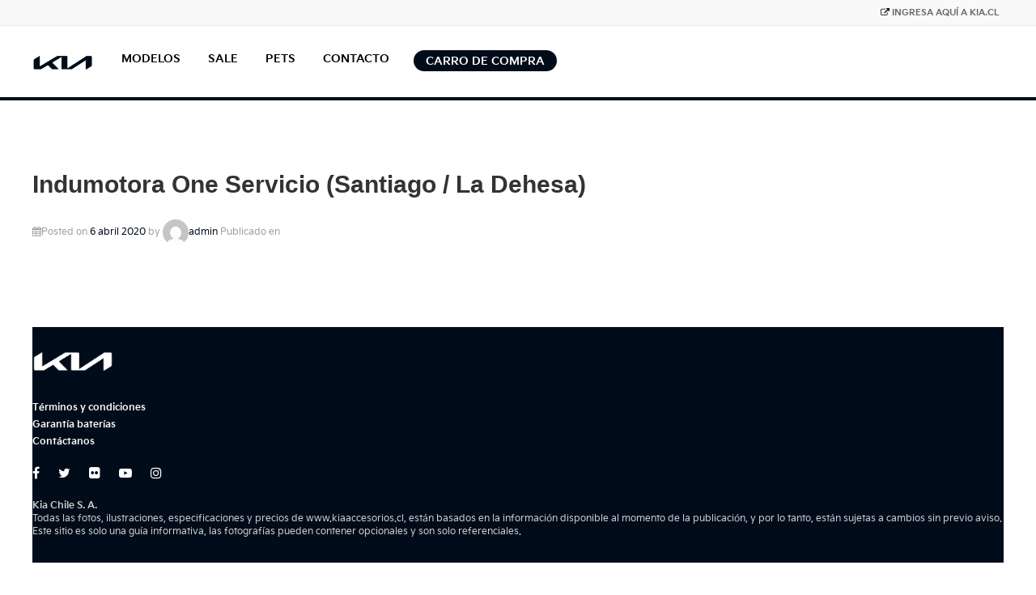

--- FILE ---
content_type: text/html; charset=UTF-8
request_url: https://www.kiaaccesorios.cl/ubicacion/lo-barnechea/
body_size: 12230
content:


	<!doctype html>
	<!--[if !IE]>
	<html class="no-js non-ie" lang="es"> <![endif]-->
	<!--[if IE 7 ]>
	<html class="no-js ie7" lang="es"> <![endif]-->
	<!--[if IE 8 ]>
	<html class="no-js ie8" lang="es"> <![endif]-->
	<!--[if IE 9 ]>
	<html class="no-js ie9" lang="es"> <![endif]-->
	<!--[if gt IE 9]><!-->

<html class="no-js" lang="es" > <!--<![endif]-->

	<head>

		<meta charset="UTF-8"/>
		<meta name="viewport" content="width=device-width, initial-scale=1.0">

		<link rel="profile" href="https://gmpg.org/xfn/11" />
		<link rel="pingback" href="https://www.kiaaccesorios.cl/xmlrpc.php"/>
		<link rel="stylesheet" href="https://www.kiaaccesorios.cl/wp-content/themes/responsive/core/css/font-awesome.min.css">
		
				<link href="https://fonts.googleapis.com/css?family=Yanone+Kaffeesatz:300,400,700" rel="stylesheet">
        <link href="https://fonts.googleapis.com/css?family=Titillium+Web:300,400,600,700" rel="stylesheet">
		<title>Lo Barnechea &#8211; Kia Accesorios</title>
<meta name='robots' content='max-image-preview:large' />
<link rel='dns-prefetch' href='//s.w.org' />
<link rel="alternate" type="application/rss+xml" title="Kia Accesorios &raquo; Feed" href="https://www.kiaaccesorios.cl/feed/" />
<link rel="alternate" type="application/rss+xml" title="Kia Accesorios &raquo; Feed de los comentarios" href="https://www.kiaaccesorios.cl/comments/feed/" />
<link rel="alternate" type="application/rss+xml" title="Kia Accesorios &raquo; Lo Barnechea Ubicación Feed" href="https://www.kiaaccesorios.cl/ubicacion/lo-barnechea/feed/" />
		<!-- This site uses the Google Analytics by MonsterInsights plugin v8.1.0 - Using Analytics tracking - https://www.monsterinsights.com/ -->
							<script src="//www.googletagmanager.com/gtag/js?id=UA-106507906-1"  type="text/javascript" data-cfasync="false" async></script>
			<script type="text/javascript" data-cfasync="false">
				var mi_version = '8.1.0';
				var mi_track_user = true;
				var mi_no_track_reason = '';
				
								var disableStrs = [
															'ga-disable-UA-106507906-1',
									];

				/* Function to detect opted out users */
				function __gtagTrackerIsOptedOut() {
					for ( var index = 0; index < disableStrs.length; index++ ) {
						if ( document.cookie.indexOf( disableStrs[ index ] + '=true' ) > -1 ) {
							return true;
						}
					}

					return false;
				}

				/* Disable tracking if the opt-out cookie exists. */
				if ( __gtagTrackerIsOptedOut() ) {
					for ( var index = 0; index < disableStrs.length; index++ ) {
						window[ disableStrs[ index ] ] = true;
					}
				}

				/* Opt-out function */
				function __gtagTrackerOptout() {
					for ( var index = 0; index < disableStrs.length; index++ ) {
						document.cookie = disableStrs[ index ] + '=true; expires=Thu, 31 Dec 2099 23:59:59 UTC; path=/';
						window[ disableStrs[ index ] ] = true;
					}
				}

				if ( 'undefined' === typeof gaOptout ) {
					function gaOptout() {
						__gtagTrackerOptout();
					}
				}
								window.dataLayer = window.dataLayer || [];

				window.MonsterInsightsDualTracker = {
					helpers: {},
					trackers: {},
				};
				if ( mi_track_user ) {
					function __gtagDataLayer() {
						dataLayer.push( arguments );
					}

					function __gtagTracker( type, name, parameters ) {
						if ( type === 'event' ) {
							
															parameters.send_to = monsterinsights_frontend.ua;
								__gtagDataLayer.apply( null, arguments );
													} else {
							__gtagDataLayer.apply( null, arguments );
						}
					}
					__gtagTracker( 'js', new Date() );
					__gtagTracker( 'set', {
						'developer_id.dZGIzZG' : true,
											} );
															__gtagTracker( 'config', 'UA-106507906-1', {"forceSSL":"true"} );
										window.gtag = __gtagTracker;										(
						function () {
							/* https://developers.google.com/analytics/devguides/collection/analyticsjs/ */
							/* ga and __gaTracker compatibility shim. */
							var noopfn = function () {
								return null;
							};
							var newtracker = function () {
								return new Tracker();
							};
							var Tracker = function () {
								return null;
							};
							var p = Tracker.prototype;
							p.get = noopfn;
							p.set = noopfn;
							p.send = function (){
								var args = Array.prototype.slice.call(arguments);
								args.unshift( 'send' );
								__gaTracker.apply(null, args);
							};
							var __gaTracker = function () {
								var len = arguments.length;
								if ( len === 0 ) {
									return;
								}
								var f = arguments[len - 1];
								if ( typeof f !== 'object' || f === null || typeof f.hitCallback !== 'function' ) {
									if ( 'send' === arguments[0] ) {
										var hitConverted, hitObject = false, action;
										if ( 'event' === arguments[1] ) {
											if ( 'undefined' !== typeof arguments[3] ) {
												hitObject = {
													'eventAction': arguments[3],
													'eventCategory': arguments[2],
													'eventLabel': arguments[4],
													'value': arguments[5] ? arguments[5] : 1,
												}
											}
										}
										if ( 'pageview' === arguments[1] ) {
											if ( 'undefined' !== typeof arguments[2] ) {
												hitObject = {
													'eventAction': 'page_view',
													'page_path' : arguments[2],
												}
											}
										}
										if ( typeof arguments[2] === 'object' ) {
											hitObject = arguments[2];
										}
										if ( typeof arguments[5] === 'object' ) {
											Object.assign( hitObject, arguments[5] );
										}
										if ( 'undefined' !== typeof arguments[1].hitType ) {
											hitObject = arguments[1];
											if ( 'pageview' === hitObject.hitType ) {
												hitObject.eventAction = 'page_view';
											}
										}
										if ( hitObject ) {
											action = 'timing' === arguments[1].hitType ? 'timing_complete' : hitObject.eventAction;
											hitConverted = mapArgs( hitObject );
											__gtagTracker( 'event', action, hitConverted );
										}
									}
									return;
								}

								function mapArgs( args ) {
									var arg, hit = {};
									var gaMap = {
										'eventCategory': 'event_category',
										'eventAction': 'event_action',
										'eventLabel': 'event_label',
										'eventValue': 'event_value',
										'nonInteraction': 'non_interaction',
										'timingCategory': 'event_category',
										'timingVar': 'name',
										'timingValue': 'value',
										'timingLabel': 'event_label',
										'page' : 'page_path',
										'location' : 'page_location',
										'title' : 'page_title',
									};
									for ( arg in args ) {
																				if ( ! ( ! args.hasOwnProperty(arg) || ! gaMap.hasOwnProperty(arg) ) ) {
											hit[gaMap[arg]] = args[arg];
										} else {
											hit[arg] = args[arg];
										}
									}
									return hit;
								}

								try {
									f.hitCallback();
								} catch ( ex ) {
								}
							};
							__gaTracker.create = newtracker;
							__gaTracker.getByName = newtracker;
							__gaTracker.getAll = function () {
								return [];
							};
							__gaTracker.remove = noopfn;
							__gaTracker.loaded = true;
							window['__gaTracker'] = __gaTracker;
						}
					)();
									} else {
										console.log( "" );
					( function () {
							function __gtagTracker() {
								return null;
							}
							window['__gtagTracker'] = __gtagTracker;
							window['gtag'] = __gtagTracker;
					} )();
									}
			</script>
				<!-- / Google Analytics by MonsterInsights -->
				<script type="text/javascript">
			window._wpemojiSettings = {"baseUrl":"https:\/\/s.w.org\/images\/core\/emoji\/13.1.0\/72x72\/","ext":".png","svgUrl":"https:\/\/s.w.org\/images\/core\/emoji\/13.1.0\/svg\/","svgExt":".svg","source":{"concatemoji":"https:\/\/www.kiaaccesorios.cl\/wp-includes\/js\/wp-emoji-release.min.js?ver=5.8.1"}};
			!function(e,a,t){var n,r,o,i=a.createElement("canvas"),p=i.getContext&&i.getContext("2d");function s(e,t){var a=String.fromCharCode;p.clearRect(0,0,i.width,i.height),p.fillText(a.apply(this,e),0,0);e=i.toDataURL();return p.clearRect(0,0,i.width,i.height),p.fillText(a.apply(this,t),0,0),e===i.toDataURL()}function c(e){var t=a.createElement("script");t.src=e,t.defer=t.type="text/javascript",a.getElementsByTagName("head")[0].appendChild(t)}for(o=Array("flag","emoji"),t.supports={everything:!0,everythingExceptFlag:!0},r=0;r<o.length;r++)t.supports[o[r]]=function(e){if(!p||!p.fillText)return!1;switch(p.textBaseline="top",p.font="600 32px Arial",e){case"flag":return s([127987,65039,8205,9895,65039],[127987,65039,8203,9895,65039])?!1:!s([55356,56826,55356,56819],[55356,56826,8203,55356,56819])&&!s([55356,57332,56128,56423,56128,56418,56128,56421,56128,56430,56128,56423,56128,56447],[55356,57332,8203,56128,56423,8203,56128,56418,8203,56128,56421,8203,56128,56430,8203,56128,56423,8203,56128,56447]);case"emoji":return!s([10084,65039,8205,55357,56613],[10084,65039,8203,55357,56613])}return!1}(o[r]),t.supports.everything=t.supports.everything&&t.supports[o[r]],"flag"!==o[r]&&(t.supports.everythingExceptFlag=t.supports.everythingExceptFlag&&t.supports[o[r]]);t.supports.everythingExceptFlag=t.supports.everythingExceptFlag&&!t.supports.flag,t.DOMReady=!1,t.readyCallback=function(){t.DOMReady=!0},t.supports.everything||(n=function(){t.readyCallback()},a.addEventListener?(a.addEventListener("DOMContentLoaded",n,!1),e.addEventListener("load",n,!1)):(e.attachEvent("onload",n),a.attachEvent("onreadystatechange",function(){"complete"===a.readyState&&t.readyCallback()})),(n=t.source||{}).concatemoji?c(n.concatemoji):n.wpemoji&&n.twemoji&&(c(n.twemoji),c(n.wpemoji)))}(window,document,window._wpemojiSettings);
		</script>
		<style type="text/css">
img.wp-smiley,
img.emoji {
	display: inline !important;
	border: none !important;
	box-shadow: none !important;
	height: 1em !important;
	width: 1em !important;
	margin: 0 .07em !important;
	vertical-align: -0.1em !important;
	background: none !important;
	padding: 0 !important;
}
</style>
	<link rel='stylesheet' id='wp-block-library-css'  href='https://www.kiaaccesorios.cl/wp-includes/css/dist/block-library/style.min.css?ver=5.8.1' type='text/css' media='all' />
<style id='wp-block-library-theme-inline-css' type='text/css'>
#start-resizable-editor-section{display:none}.wp-block-audio figcaption{color:#555;font-size:13px;text-align:center}.is-dark-theme .wp-block-audio figcaption{color:hsla(0,0%,100%,.65)}.wp-block-code{font-family:Menlo,Consolas,monaco,monospace;color:#1e1e1e;padding:.8em 1em;border:1px solid #ddd;border-radius:4px}.wp-block-embed figcaption{color:#555;font-size:13px;text-align:center}.is-dark-theme .wp-block-embed figcaption{color:hsla(0,0%,100%,.65)}.blocks-gallery-caption{color:#555;font-size:13px;text-align:center}.is-dark-theme .blocks-gallery-caption{color:hsla(0,0%,100%,.65)}.wp-block-image figcaption{color:#555;font-size:13px;text-align:center}.is-dark-theme .wp-block-image figcaption{color:hsla(0,0%,100%,.65)}.wp-block-pullquote{border-top:4px solid;border-bottom:4px solid;margin-bottom:1.75em;color:currentColor}.wp-block-pullquote__citation,.wp-block-pullquote cite,.wp-block-pullquote footer{color:currentColor;text-transform:uppercase;font-size:.8125em;font-style:normal}.wp-block-quote{border-left:.25em solid;margin:0 0 1.75em;padding-left:1em}.wp-block-quote cite,.wp-block-quote footer{color:currentColor;font-size:.8125em;position:relative;font-style:normal}.wp-block-quote.has-text-align-right{border-left:none;border-right:.25em solid;padding-left:0;padding-right:1em}.wp-block-quote.has-text-align-center{border:none;padding-left:0}.wp-block-quote.is-large,.wp-block-quote.is-style-large{border:none}.wp-block-search .wp-block-search__label{font-weight:700}.wp-block-group.has-background{padding:1.25em 2.375em;margin-top:0;margin-bottom:0}.wp-block-separator{border:none;border-bottom:2px solid;margin-left:auto;margin-right:auto;opacity:.4}.wp-block-separator:not(.is-style-wide):not(.is-style-dots){width:100px}.wp-block-separator.has-background:not(.is-style-dots){border-bottom:none;height:1px}.wp-block-separator.has-background:not(.is-style-wide):not(.is-style-dots){height:2px}.wp-block-table thead{border-bottom:3px solid}.wp-block-table tfoot{border-top:3px solid}.wp-block-table td,.wp-block-table th{padding:.5em;border:1px solid;word-break:normal}.wp-block-table figcaption{color:#555;font-size:13px;text-align:center}.is-dark-theme .wp-block-table figcaption{color:hsla(0,0%,100%,.65)}.wp-block-video figcaption{color:#555;font-size:13px;text-align:center}.is-dark-theme .wp-block-video figcaption{color:hsla(0,0%,100%,.65)}.wp-block-template-part.has-background{padding:1.25em 2.375em;margin-top:0;margin-bottom:0}#end-resizable-editor-section{display:none}
</style>
<link rel='stylesheet' id='wc-blocks-vendors-style-css'  href='https://www.kiaaccesorios.cl/wp-content/plugins/woocommerce/packages/woocommerce-blocks/build/wc-blocks-vendors-style.css?ver=5.9.1' type='text/css' media='all' />
<link rel='stylesheet' id='wc-blocks-style-css'  href='https://www.kiaaccesorios.cl/wp-content/plugins/woocommerce/packages/woocommerce-blocks/build/wc-blocks-style.css?ver=5.9.1' type='text/css' media='all' />
<link rel='stylesheet' id='contact-form-7-css'  href='https://www.kiaaccesorios.cl/wp-content/plugins/contact-form-7/includes/css/styles.css?ver=5.5.2' type='text/css' media='all' />
<link rel='stylesheet' id='woocommerce-layout-css'  href='https://www.kiaaccesorios.cl/wp-content/plugins/woocommerce/assets/css/woocommerce-layout.css?ver=5.8.0' type='text/css' media='all' />
<link rel='stylesheet' id='woocommerce-smallscreen-css'  href='https://www.kiaaccesorios.cl/wp-content/plugins/woocommerce/assets/css/woocommerce-smallscreen.css?ver=5.8.0' type='text/css' media='only screen and (max-width: 768px)' />
<link rel='stylesheet' id='woocommerce-general-css'  href='https://www.kiaaccesorios.cl/wp-content/plugins/woocommerce/assets/css/woocommerce.css?ver=5.8.0' type='text/css' media='all' />
<style id='woocommerce-inline-inline-css' type='text/css'>
.woocommerce form .form-row .required { visibility: visible; }
</style>
<link rel='stylesheet' id='parent-style-css'  href='https://www.kiaaccesorios.cl/wp-content/themes/responsive/style.css?ver=5.8.1' type='text/css' media='all' />
<link rel='stylesheet' id='child-style-css'  href='https://www.kiaaccesorios.cl/wp-content/themes/responsive-child/css/bootstrap.min.css?ver=1.10' type='text/css' media='all' />
<link rel='stylesheet' id='slick-css-css'  href='https://www.kiaaccesorios.cl/wp-content/themes/responsive-child/assets/carousel/slick.css?ver=1.10' type='text/css' media='all' />
<link rel='stylesheet' id='slick-theme-css-css'  href='https://www.kiaaccesorios.cl/wp-content/themes/responsive-child/assets/carousel/slick-theme.css?ver=1.10' type='text/css' media='all' />
<link rel='stylesheet' id='responsive-style-css'  href='https://www.kiaaccesorios.cl/wp-content/themes/responsive/core/css/style.min.css?ver=50.10' type='text/css' media='all' />
<style id='responsive-style-inline-css' type='text/css'>
.has-button-color-color { color: #bb162b; }.has-button-color-background-color { background-color: #bb162b; }.has-button-hover-color-color { color: #96062c; }.has-button-hover-color-background-color { background-color: #96062c; }.has-button-hover-text-color-color { color: #ffffff; }.has-button-hover-text-color-background-color { background-color: #ffffff; }.has-button-text-color-color { color: #ffffff; }.has-button-text-color-background-color { background-color: #ffffff; }

		body {
			font-family: Arial, Helvetica, sans-serif;
			text-transform: inherit;
			letter-spacing: 0px;
			color: #575757;
			font-weight: 400;
			line-height: 1.8;
			font-style: normal;
			box-sizing: border-box;
			font-size: 14px;
		}
		h1,h2,h3,h4,h5,h6,
		.theme-heading,
		.widget-title,
		.responsive-widget-recent-posts-title,
		.comment-reply-title,
		.entry-title a,
		entry-title,
		.sidebar-box,
		.widget-title,
		.site-title a, .site-description {
			font-family: Arial, Helvetica, sans-serif;
			text-transform: inherit;
			letter-spacing: 0px;
			color: #333333;
			font-weight: 700;
			line-height: 1.4;
			font-style: normal;
		}
		a, .post-meta {
			color: #0066cc;
		}
		a:hover, post-meta:hover {
			color: #10659c;
		}

		input[type=text], input[type=email], input[type=password], input[type=search], .widget-wrapper input[type=search], .widget-wrapper input[type=email], .widget-wrapper input[type=password], .widget-wrapper input[type=text], .widget-wrapper select {
			color: #333333;
			background-color: #ffffff;
			border: 1px solid #eaeaea;
			font-family: Arial, Helvetica, sans-serif;
			font-size: 14px;
			font-weight: 400;
			line-height: 1.8;
			font-style: normal;
			letter-spacing: 0px;
		}
		input:focus, input[type=text]:focus {
			background-color: #ffffff;
			border-color: #eaeaea;
		}
		div.wpforms-container-full .wpforms-form .wpforms-field-label{
			font-family: Arial, Helvetica, sans-serif;
			text-transform: inherit;
			letter-spacing: 0px;
			color: #bb162b;
			font-weight: 400;
			line-height: 1.8;
			font-style: normal;
			box-sizing: border-box;
			font-size: 14px;
		}
		div.wpforms-container-full .wpforms-form input[type=email], div.wpforms-container-full .wpforms-form input[type=number], div.wpforms-container-full .wpforms-form input[type=password], div.wpforms-container-full .wpforms-form input[type=search], div.wpforms-container-full .wpforms-form input[type=tel], div.wpforms-container-full .wpforms-form input[type=text], div.wpforms-container-full .wpforms-form select, div.wpforms-container-full .wpforms-form textarea{
			color: #333333;
			background-color: #ffffff;
			border-color: #eaeaea;
			font-family: Arial, Helvetica, sans-serif;
			font-size: 14px;
			font-weight: 400;
			line-height: 1.8;
			font-style: normal;
			letter-spacing: 0px;
		}
		div.wpforms-container-full .wpforms-form input[type=submit], div.wpforms-container-full .wpforms-form button[type=submit], div.wpforms-container-full .wpforms-form .wpforms-page-button{
			color: #ffffff;
			background-color: #bb162b;
			border-radius: 2px;
			font-family: Arial, Helvetica, sans-serif;
			font-size: 14px;
			font-weight: 400;
			line-height: 1.8;
			font-style: normal;
			letter-spacing: 0px;
		}
		div.wpforms-container-full .wpforms-form input[type=submit]:hover, div.wpforms-container-full .wpforms-form input[type=submit]:active, div.wpforms-container-full .wpforms-form button[type=submit]:hover, div.wpforms-container-full .wpforms-form button[type=submit]:focus, div.wpforms-container-full .wpforms-form button[type=submit]:active, div.wpforms-container-full .wpforms-form .wpforms-page-button:hover, div.wpforms-container-full .wpforms-form .wpforms-page-button:active, div.wpforms-container-full .wpforms-form .wpforms-page-button:focus{
			background-color: #96062c;
			color: #ffffff;
		}

		#content-woocommerce .product .single_add_to_cart_button, .added_to_cart.wc-forward, .woocommerce ul.products li.product .button,
		input[type='submit'], input[type=button], a.button, .button, .call-to-action a.button, button, .woocommerce a.button, .woocommerce button.button, .woocommerce input.button,
		.woocommerce #respond input#submit, .woocommerce .cart .button, .woocommerce .cart input.button, .woocommerce #respond input#submit.alt, .woocommerce a.button.alt, .woocommerce button.button.alt, .woocommerce input.button.alt, #searchsubmit, #footer_widget #searchsubmit {
			color: #ffffff;
			background-color: #bb162b;
			border-radius: 2px;
			font-family: Arial, Helvetica, sans-serif;
			font-size: 14px;
			font-weight: 400;
			line-height: 1.8;
			font-style: normal;
			letter-spacing: 0px;
		}
		input#searchsubmit{
			background-image: none;
		}
		.wp-block-button .wp-block-button__link:hover,.wp-block-button .wp-block-button__link.has-button-hover-color-color:hover, button:hover, input[type='submit']:hover, input[type=button]:hover, a.button:hover, .button:hover, .woocommerce a.button:hover, .woocommerce input.button:hover , .call-to-action a.button:hover,
		#content-woocommerce .product .single_add_to_cart_button:hover, #content-woocommerce .product .single_add_to_cart_button:focus, .added_to_cart.wc-forward:hover, .added_to_cart.wc-forward:focus, .woocommerce ul.products li.product .button:hover, .woocommerce ul.products li.product .button:focus,
		.woocommerce #respond input#submit:hover, .woocommerce #respond input#submit:hover, .woocommerce a.button:hover, .woocommerce button.button:hover, .woocommerce input.button:hover, #searchsubmit:hover, #footer_widget #searchsubmit:hover {
				background-color: #96062c;
				color: #ffffff;
		}
		.woocommerce a.button:disabled, .woocommerce a.button.disabled, .woocommerce a.button:disabled[disabled],
		.woocommerce button.button:disabled,
		.woocommerce button.button.disabled,
		.woocommerce button.button:disabled[disabled],
		.woocommerce input.button:disabled,
		.woocommerce input.button.disabled,
		.woocommerce input.button:disabled[disabled],
		.woocommerce #respond input#submit:disabled,
		.woocommerce #respond input#submit.disabled,
		.woocommerce #respond input#submit:disabled[disabled] {
			color: #ffffff;
			background-color: #bb162b;
		}

		.woocommerce a.button.alt.disabled, .woocommerce a.button.alt:disabled, .woocommerce a.button.alt:disabled[disabled], .woocommerce a.button.alt.disabled:hover, .woocommerce a.button.alt:disabled:hover, .woocommerce a.button.alt:disabled[disabled]:hover,
		.woocommerce button.button.alt.disabled,
		.woocommerce button.button.alt:disabled,
		.woocommerce button.button.alt:disabled[disabled],
		.woocommerce button.button.alt.disabled:hover,
		.woocommerce button.button.alt:disabled:hover,
		.woocommerce button.button.alt:disabled[disabled]:hover,
		.woocommerce input.button.alt.disabled,
		.woocommerce input.button.alt:disabled,
		.woocommerce input.button.alt:disabled[disabled],
		.woocommerce input.button.alt.disabled:hover,
		.woocommerce input.button.alt:disabled:hover,
		.woocommerce input.button.alt:disabled[disabled]:hover,
		.woocommerce #respond input#submit.alt.disabled,
		.woocommerce #respond input#submit.alt:disabled,
		.woocommerce #respond input#submit.alt:disabled[disabled],
		.woocommerce #respond input#submit.alt.disabled:hover,
		.woocommerce #respond input#submit.alt:disabled:hover,
		.woocommerce #respond input#submit.alt:disabled[disabled]:hover{
		background-color: #96062c;
		color: #ffffff;
		}
		label {
			color: #bb162b;
		}
		.fullwidth-layout
		.container, div#container {
			width: 1200px;
			max-width: 100%;
		}

		.boxed-layout
		.content-area, body.default-layout #content-outer, body.full-width-layout #content-outer, body.full-width-no-box #content-outer, .menu, #footer {
			max-width: 1200px;
		}

		.full-width-layout .grid.col-940 .alignwide,
		.full-width-no-box .grid.col-940 .alignwide {
			padding-left: calc((100vw - 1200px)/4);
			padding-right: calc((100vw - 1200px)/4);
		}

		.woocommerce ul.products li.product .onsale.circle-outline, .woocommerce ul.products li.product .onsale.square-outline, .woocommerce div.product .onsale.circle-outline, .woocommerce div.product .onsale.square-outline {
			background: #ffffff;
			border: 2px solid #0066cc;
			color: #0066cc;
		}
		.woocommerce ul.products li.product .onsale, .woocommerce span.onsale {
			background-color: #0066cc;
			color: #ffffff;
		}
		@media (min-width: 768px) {
			.main-nav {
				padding: 0px 0px 0px 0px;
			}
		}
		@media (min-width: 480px) and (max-width: 768px) {
			.js .main-nav a#responsive_menu_button {
				margin: 0px 0px 0px 0px;
			}
			.main-nav > .menu {
				margin: calc(0px + 1em) -0px -0px -0px;
			}
			.main-nav {
				padding: 0px 0px 0px 0px;
			}
		}
		@media (max-width: 480px){
			.js .main-nav a#responsive_menu_button {
				margin: 0px 0px 0px 0px;
			}
			.main-nav > .menu {
				margin: calc(0px + 1em) -0px -0px -0px;
			}
			.main-nav {
				padding: 0px 0px 0px 0px;
			}
		}
		.single-product div.product .entry-title {
			color: #585858;
		}.single-product div.product .woocommerce-product-details__short-description, .single-product div.product .product_meta, .single-product div.product .entry-content {
			color: #585858;
		}.single-product div.product p.price, .single-product div.product span.price {
			color: #585858;
		}.woocommerce ul.products li.product .woocommerce-loop-product__title, .woocommerce-page ul.products li.product .woocommerce-loop-product__title {
			color: #585858;
		}.woocommerce ul.products li.product .price, .woocommerce-page ul.products li.product .price {
			color: #585858;
		}.woocommerce .star-rating, .woocommerce .comment-form-rating .stars a, .woocommerce .star-rating::before {
			color: #585858;
		}.single-product .woocommerce-breadcrumb, .single-product .woocommerce-breadcrumb a {
			color: #585858;
		}.woocommerce ul.products li.product .responsive-woo-product-category, .woocommerce-page ul.products li.product .responsive-woo-product-category, .woocommerce ul.products li.product .responsive-woo-shop-product-description, .woocommerce-page ul.products li.product .responsive-woo-shop-product-description {
			color: #585858;
		}@media (max-width: 768px){
			#widgets .widget-wrapper {
				padding:0px
			}
		}@media (max-width: 480px){
			#widgets .widget-wrapper {
				padding:0px
			}
		}#widgets .widget-wrapper {
			border-radius: 0px;
		}@media (max-width: 768px){
			#content-outer{
				padding:0px
			}
		}@media (max-width: 480px){
			#content-outer{
				padding:0px
			}
		}.woocommerce .widget_price_filter .ui-slider .ui-slider-range, .woocommerce .widget_price_filter .ui-slider .ui-slider-handle {
			background-color: #bb162b;
		}.price_slider.ui-slider.ui-slider-horizontal.ui-widget.ui-widget-content.ui-corner-all {
			background-color: #96062c;
		}@media (max-width: 768px){
			#footer, body.full-width-no-box div#footer {
				padding:0px
			}
		}@media (max-width: 480px){
			#footer, body.full-width-no-box div#footer{
				padding:0px
			}
		}#scroll {
			border-radius: %;
		}@media screen and (max-width: 768px){
		.js .main-nav {
            position: relative;
            background-color: #585858;
            background-image: -webkit-gradient(linear,left top,left bottom,from(#585858),to(#3d3d3d));
            background-image: -webkit-linear-gradient(top,#585858,#3d3d3d);
            background-image: -moz-linear-gradient(top,#585858,#3d3d3d);
            background-image: -ms-linear-gradient(top,#585858,#3d3d3d);
            background-image: -o-linear-gradient(top,#585858,#3d3d3d);
            background-image: linear-gradient(to top,#585858,#3d3d3d);
            clear: both;
            margin: 0 auto
        }
        .js .main-nav .menu {
            display: none;
            position: absolute;
            width: 100%;
            top: 30px;
            z-index: 1000
        }
        .js .main-nav #responsive_current_menu_item {
            display: block;
            padding: 5px 40px 5px 10px;
            font-weight: 700;
			color: ;
            cursor: pointer
        }
        .js .main-nav a#responsive_menu_button {
            position: absolute;
            display: block;
            top: 0.17em;
            right: 0;
            height: 1em;
            width: 1em;
            cursor: pointer;
            font-size: 2em;
            line-height: 1;
            text-align: center
        }
        .js .main-nav, #header #content-outer.responsive-header #logo {
		    width: 100%
	    }
	    #header .responsive-header {
		    display: inline-block;
	    }
	    .header-logo-left .main-nav ul li {
		    display: block;
	    }
	    body header #content-outer {
	        width: 100%;
	    }

	}@media screen and (min-width: 768px){
		#responsive_menu_button {
            display: none
        }
    }@media screen and (max-width: 768px){
            .js .responsive-mobile-dropdown .main-nav .menu ul {
                margin-top: 1px
            }
            .js .responsive-mobile-dropdown .main-nav .menu li {
                float: none;
				background-color: #fff;
                border: none;
            }
            .js .responsive-mobile-dropdown .main-nav .menu li a {
                color: #444;
				background-color: #fff;
                font-size: 13px;
                font-weight: 400;
                height: 45px;
                line-height: 45px;
                padding: 0 15px;
                border: none;
                border-bottom: 1px solid #f5f5f5;
                text-shadow: none;
                text-align: left;
                cursor: pointer
            }
            .js .responsive-mobile-dropdown .main-nav .menu li.current_page_item,.js .menu .current-menu-item a,.js .menu .current_page_item a {
                background-color: #f5f5f5
            }
            .js .responsive-mobile-dropdown .main-nav .menu li li:hover {
                background: 0 0!important
            }
            .js .responsive-mobile-dropdown .main-nav .menu li li a {
                position: relative;
                padding: 0 10px 0 30px
            }
            .js .responsive-mobile-dropdown .main-nav .menu li li li a {
                position: relative;
                padding: 0 10px 0 40px
            }
            .js .responsive-mobile-dropdown .main-nav .menu li a:hover,.js .main-nav .menu li li a:hover {
                background-image: none;
                filter: none;
                background-color: #f5f5f5!important
            }
            .js .responsive-mobile-dropdown .main-nav .menu li li a::before {
                position: absolute;
                top: 0;
                left: 20px
            }
            .js .responsive-mobile-dropdown .main-nav .menu li li li a::before {
                position: absolute;
                top: 0;
                left: 20px
            }
            .js .responsive-mobile-dropdown .main-nav .menu li li li a::after {
                position: absolute;
                top: 0;
                left: 30px
            }
			.js .responsive-mobile-dropdown .main-nav .menu li li a::before {
				content: '-';
			}
			.js .responsive-mobile-dropdown .main-nav .menu li li li a::before {
				content: '-';
			}
			.js .responsive-mobile-dropdown .main-nav .menu li li li a::after {
				content: '-';
			}
            .js .responsive-mobile-dropdown .main-nav .menu li ul {
                position: static;
                visibility: visible;
            }
            .js .responsive-mobile-dropdown .main-nav .menu ul {
                min-width: 0;
            }
	    }.menu li:hover > ul {
			border-top: px solid;
		} .menu li:hover > ul {
			border-right: px solid;
		} .menu li:hover > ul {
			border-bottom: px solid;
		} .menu li:hover > ul{
			border-left: px solid;
		} .menu li:hover > ul {
			border-color: #e5e5e5;
		} .menu li li {
			border-bottom-color: #e5e5e5;
		} .menu li li {
			background-color: ;
		} 
</style>
<link rel='stylesheet' id='responsive-media-queries-css'  href='https://www.kiaaccesorios.cl/wp-content/themes/responsive/core/css/responsive.min.css?ver=50.10' type='text/css' media='all' />
<link rel='stylesheet' id='responsive-child-style-css'  href='https://www.kiaaccesorios.cl/wp-content/themes/responsive-child/style.css?ver=1.10' type='text/css' media='all' />
<link rel='stylesheet' id='fontawesome-style-css'  href='https://www.kiaaccesorios.cl/wp-content/themes/responsive/core/css/font-awesome.min.css?ver=4.7.0' type='text/css' media='all' />
<script type='text/javascript' id='monsterinsights-frontend-script-js-extra'>
/* <![CDATA[ */
var monsterinsights_frontend = {"js_events_tracking":"true","download_extensions":"doc,pdf,ppt,zip,xls,docx,pptx,xlsx","inbound_paths":"[]","home_url":"https:\/\/www.kiaaccesorios.cl","hash_tracking":"false","ua":"UA-106507906-1","v4_id":""};
/* ]]> */
</script>
<script type='text/javascript' src='https://www.kiaaccesorios.cl/wp-content/plugins/google-analytics-for-wordpress/assets/js/frontend-gtag.min.js?ver=8.1.0' id='monsterinsights-frontend-script-js'></script>
<script type='text/javascript' src='https://www.kiaaccesorios.cl/wp-includes/js/jquery/jquery.min.js?ver=3.6.0' id='jquery-core-js'></script>
<script type='text/javascript' src='https://www.kiaaccesorios.cl/wp-includes/js/jquery/jquery-migrate.min.js?ver=3.3.2' id='jquery-migrate-js'></script>
<script type='text/javascript' id='front-swastarkencl-script-js-extra'>
/* <![CDATA[ */
var swastarkencl = {"url":"https:\/\/www.kiaaccesorios.cl\/wp-admin\/admin-ajax.php","change_agency_action":"swastarkencl_change_agency","commune_agencies_from_api_action":"get_commune_agencies_from_api","hide_starken_section_in_cart":"yes","hide_deliver_to_agencies_options":"yes","is_cart":"","nonce":"435f677668","enable_region_commune_in_checkout_fields":"yes"};
/* ]]> */
</script>
<script type='text/javascript' src='https://www.kiaaccesorios.cl/wp-content/plugins/swastarkencl/assets/js/front-swastarkencl.js?ver=5.8.1' id='front-swastarkencl-script-js'></script>
<script type='text/javascript' src='https://www.kiaaccesorios.cl/wp-content/themes/responsive/core/js/responsive-modernizr.min.js?ver=3.30' id='modernizr-js'></script>
<link rel="https://api.w.org/" href="https://www.kiaaccesorios.cl/wp-json/" /><link rel="alternate" type="application/json" href="https://www.kiaaccesorios.cl/wp-json/wp/v2/ubicacion/92" /><link rel="EditURI" type="application/rsd+xml" title="RSD" href="https://www.kiaaccesorios.cl/xmlrpc.php?rsd" />
<link rel="wlwmanifest" type="application/wlwmanifest+xml" href="https://www.kiaaccesorios.cl/wp-includes/wlwmanifest.xml" /> 
<meta name="generator" content="WordPress 5.8.1" />
<meta name="generator" content="WooCommerce 5.8.0" />
<!-- We need this for debugging -->
<!-- Responsive TTI 50.10 -->
<!-- Responsive TTI child 1.10 -->
	<noscript><style>.woocommerce-product-gallery{ opacity: 1 !important; }</style></noscript>
	<link rel="icon" href="https://www.kiaaccesorios.cl/wp-content/uploads/2021/08/cropped-logo-favicon-32x32.png" sizes="32x32" />
<link rel="icon" href="https://www.kiaaccesorios.cl/wp-content/uploads/2021/08/cropped-logo-favicon-192x192.png" sizes="192x192" />
<link rel="apple-touch-icon" href="https://www.kiaaccesorios.cl/wp-content/uploads/2021/08/cropped-logo-favicon-180x180.png" />
<meta name="msapplication-TileImage" content="https://www.kiaaccesorios.cl/wp-content/uploads/2021/08/cropped-logo-favicon-270x270.png" />
		<style type="text/css" id="wp-custom-css">
			@media screen and (min-width: 769px) {
    .imagen-detalle-descuento-single {
        z-index: 9;
    }
}

/* Ocultar AddToCart */
 
/*.single-product .cart{ display:none !important;}*/

 /* fin Ocultar AddToCart */		</style>
				<link rel="stylesheet" href="https://www.kiaaccesorios.cl/wp-content/themes/responsive-child/prestyle.css">
	</head>

	<body class="archive tax-ubicacion term-lo-barnechea term-92 wp-custom-logo wp-embed-responsive theme-responsive woocommerce-no-js full-width-layout responsive-mobile-dropdown">
	<div id="cabecera">
		<div id="franja"><div class="ancho-fijo"><i class="fa fa-external-link" aria-hidden="true" style="color:#000c19;"></i> <a href="http://www.kia.cl" target="_blank">Ingresa aquí a kia.cl</a>
		<a href="#" class="salir-concesionario" id="salir-conces" style="
					background-color: #000c19;
					color: #fff;
					padding: 0 5px;
					border-radius: 5px;
					margin: 0 0 0 10px;
					display:none;
					text-decoration:none;
				">Salir del concesionario</a>
	
	</div></div>
		<div class="ancho-fijo con-padding flexvariable">
			<div id="logo">
				<a href="https://www.kiaaccesorios.cl/">
				<img src="https://www.kiaaccesorios.cl/wp-content/uploads/2021/08/logo-kia-negro.png" width="512" height="254" alt="Kia Accesorios"/></a>
				<img class="dealer" />
			</div>
			
				<div class="main-nav"><ul id="menu-menu-principal" class="menu"><li id="menu-item-3606" class="menu-item menu-item-type-custom menu-item-object-custom menu-item-has-children menu-item-3606"><a href="#">Modelos</a>
<ul class="sub-menu">
	<li id="menu-item-6951" class="menu-item menu-item-type-taxonomy menu-item-object-product_cat menu-item-6951"><a href="https://www.kiaaccesorios.cl/automoviles/tasman/">Tasman</a></li>
	<li id="menu-item-5399" class="menu-item menu-item-type-taxonomy menu-item-object-product_cat menu-item-5399"><a href="https://www.kiaaccesorios.cl/automoviles/k3/">K3</a></li>
	<li id="menu-item-5441" class="menu-item menu-item-type-taxonomy menu-item-object-product_cat menu-item-5441"><a href="https://www.kiaaccesorios.cl/automoviles/k3-cross/">K3 Cross</a></li>
	<li id="menu-item-6665" class="menu-item menu-item-type-taxonomy menu-item-object-product_cat menu-item-6665"><a href="https://www.kiaaccesorios.cl/automoviles/kia-carens/">Carens</a></li>
	<li id="menu-item-3615" class="menu-item menu-item-type-taxonomy menu-item-object-product_cat menu-item-3615"><a href="https://www.kiaaccesorios.cl/automoviles/frontier/">Frontier</a></li>
	<li id="menu-item-3612" class="menu-item menu-item-type-taxonomy menu-item-object-product_cat menu-item-3612"><a href="https://www.kiaaccesorios.cl/automoviles/sportage/">Sportage</a></li>
	<li id="menu-item-3611" class="menu-item menu-item-type-taxonomy menu-item-object-product_cat menu-item-3611"><a href="https://www.kiaaccesorios.cl/automoviles/carnival/">Carnival</a></li>
	<li id="menu-item-3608" class="menu-item menu-item-type-taxonomy menu-item-object-product_cat menu-item-3608"><a href="https://www.kiaaccesorios.cl/automoviles/morning/">Morning</a></li>
	<li id="menu-item-3628" class="menu-item menu-item-type-taxonomy menu-item-object-product_cat menu-item-3628"><a href="https://www.kiaaccesorios.cl/automoviles/soluto/">Soluto</a></li>
	<li id="menu-item-3622" class="menu-item menu-item-type-taxonomy menu-item-object-product_cat menu-item-3622"><a href="https://www.kiaaccesorios.cl/automoviles/cerato/">Cerato</a></li>
	<li id="menu-item-3616" class="menu-item menu-item-type-taxonomy menu-item-object-product_cat menu-item-3616"><a href="https://www.kiaaccesorios.cl/automoviles/sonet/">Sonet</a></li>
	<li id="menu-item-4739" class="menu-item menu-item-type-taxonomy menu-item-object-product_cat menu-item-4739"><a href="https://www.kiaaccesorios.cl/automoviles/seltos/">Seltos</a></li>
	<li id="menu-item-3902" class="menu-item menu-item-type-taxonomy menu-item-object-product_cat menu-item-3902"><a href="https://www.kiaaccesorios.cl/automoviles/niro-ev-hev/">Niro</a></li>
	<li id="menu-item-3617" class="menu-item menu-item-type-taxonomy menu-item-object-product_cat menu-item-3617"><a href="https://www.kiaaccesorios.cl/automoviles/sorento/">Sorento</a></li>
	<li id="menu-item-3625" class="menu-item menu-item-type-taxonomy menu-item-object-product_cat menu-item-3625"><a href="https://www.kiaaccesorios.cl/automoviles/stinger/">Stinger</a></li>
	<li id="menu-item-3631" class="menu-item menu-item-type-taxonomy menu-item-object-product_cat menu-item-3631"><a href="https://www.kiaaccesorios.cl/automoviles/rio-5-2019/">Rio</a></li>
	<li id="menu-item-3632" class="menu-item menu-item-type-taxonomy menu-item-object-product_cat menu-item-3632"><a href="https://www.kiaaccesorios.cl/automoviles/modelos-anteriores/">Modelos Anteriores</a></li>
</ul>
</li>
<li id="menu-item-3784" class="menu-item menu-item-type-taxonomy menu-item-object-product_cat menu-item-3784"><a href="https://www.kiaaccesorios.cl/automoviles/sale/">Sale</a></li>
<li id="menu-item-4119" class="menu-item menu-item-type-taxonomy menu-item-object-product_cat menu-item-4119"><a href="https://www.kiaaccesorios.cl/automoviles/pets/">Pets</a></li>
<li id="menu-item-489" class="menu-item menu-item-type-post_type menu-item-object-page menu-item-489"><a href="https://www.kiaaccesorios.cl/contacto/">Contacto</a></li>
<li id="menu-item-353" class="menu-item menu-item-type-post_type menu-item-object-page menu-item-353"><a href="https://www.kiaaccesorios.cl/cart/">Carro de compra</a></li>
</ul></div>			<div style="clear: both;"></div>
		</div>
	</div>
<div id="container" class="hfeed">


	<div id="wrapper" class="clearfix">

<div id="content-outer">
<div id="content-archive" class="grid col-620">

	
		
		
						<div id="post-1474" class="post-1474 concesionarios type-concesionarios status-publish hentry ubicacion-lo-barnechea tax_concesionario-indumotora-one responsive-product-gallery-layout-horizontal">
				
				
	<h2 class="entry-title post-title"><a href="https://www.kiaaccesorios.cl/concesionarios/indumotora-one-lo-barnechea/" rel="bookmark"  itemscope itemprop="url">Indumotora One Servicio (Santiago / La Dehesa)</a></h2>

<div class="post-meta">
	<i class="fa fa-calendar" aria-hidden="true"></i><span class="meta-prep meta-prep-author posted">Posted on </span><a href="https://www.kiaaccesorios.cl/concesionarios/indumotora-one-lo-barnechea/" title="Indumotora One Servicio (Santiago / La Dehesa)" rel="bookmark"><time class="timestamp updated" datetime="2020-04-06T17:55:59-03:00">6 abril 2020</time></a><span class="byline"> by </span><span class="author vcard"><a class="url fn n" href="https://www.kiaaccesorios.cl/author/admin/" title="Ver todas las entradas de admin"><span class="author-gravtar"><img alt='' src='https://secure.gravatar.com/avatar/3a01f5c4f2e632fe7d6a4f28382f5f78?s=32&#038;d=mm&#038;r=g' srcset='https://secure.gravatar.com/avatar/3a01f5c4f2e632fe7d6a4f28382f5f78?s=64&#038;d=mm&#038;r=g 2x' class='avatar avatar-32 photo' height='32' width='32' loading='lazy'/></span>admin</a></span>		<span class='posted-in'>
		Publicado en 		</span>
		
		</div><!-- end of .post-meta -->

				<div class="post-entry">
																
																
									</div><!-- end of .post-entry -->

				
		<div class="post-data">
			</div><!-- end of .post-data -->

<div class="post-edit"></div>

							</div><!-- end of #post-1474 -->
			
			
</div><!-- end of #content-archive -->


	<div id="widgets" class="grid col-300 fit" role="complementary"  itemscope itemtype="http://schema.org/WPSideBar">
							<div class="widget-wrapper" style="display:none;">
				<div class="widget-title"></div>
			</div><!-- end of .widget-wrapper -->
					</div><!-- end of #widgets -->
</div><!-- end of #wrapper -->

</div><!-- end of #container -->

<div id="pie">
	<div class="ancho-fijo con-padding" style="margin: 0 auto 40px;">
		<div class="logo-footer"><img src="https://www.kiaaccesorios.cl/wp-content/themes/responsive-child/images/logo-footer.png" alt="Kia" /></div>
		<ul id="vinculos">
			<li><a href="https://www.kiaaccesorios.cl/terminos-y-condiciones/">Términos y condiciones</a></li>
			<li><a href="https://www.kiaaccesorios.cl/garantia-baterias/">Garantía baterías</a></li>
			<li><a href="https://www.kiaaccesorios.cl/contacto/">Contáctanos</a></li>
		</ul>
		<div id="redes-sociales">
		
			<a href="https://www.facebook.com/KiaChile" target="_blank">
				<!--<img src="/images/Kia-Facebook.gif" alt="Kia Facebook" />-->
				<i class="fa fa-facebook" aria-hidden="true"></i>
			</a>
			<a href="https://twitter.com/Kia_Chile" target="_blank">
				<!--<img src="https://www.kiaaccesorios.cl/wp-content/themes/responsive-child/images/Kia-Twitter.gif" alt="Kia Twitter" />-->
				<i class="fa fa-twitter" aria-hidden="true"></i>
			</a>
			<a href="https://www.flickr.com/photos/kiachile/albums/" target="_blank">
				<!--<img src="https://www.kiaaccesorios.cl/wp-content/themes/responsive-child/images/Kia-Flickr.gif" alt="Kia Flickr" />-->
				<i class="fa fa-flickr" aria-hidden="true"></i>
			</a>
			<a href="https://www.youtube.com/user/KiaChile" target="_blank">
				<!--<img src="https://www.kiaaccesorios.cl/wp-content/themes/responsive-child/images/Kia-Youtube.gif" alt="Kia Youtube" />-->
				<i class="fa fa-youtube-play" aria-hidden="true"></i>
			</a>
			<a href="https://www.instagram.com/kiachile/" target="_blank">
				<!--<img src="https://www.kiaaccesorios.cl/wp-content/themes/responsive-child/images/Kia-Instagram.gif" alt="Kia Instagram" />-->
				<i class="fa fa-instagram" aria-hidden="true"></i>
			</a>
		</div>

		<div id="copy" class="copyright">
			<span>
			<strong>Kia Chile S. A.</strong><br />
			Todas las fotos, ilustraciones, especificaciones y precios de www.kiaaccesorios.cl, están basados en la información disponible al momento de la publicación, y por lo tanto, están sujetas a cambios sin previo aviso. Este sitio es solo una guía informativa, las fotografías pueden contener opcionales y son solo referenciales.
			</span>
		</div>
	</div>
</div>

	<script type="text/javascript">
		(function () {
			var c = document.body.className;
			c = c.replace(/woocommerce-no-js/, 'woocommerce-js');
			document.body.className = c;
		})();
	</script>
	<script type='text/javascript' src='https://www.kiaaccesorios.cl/wp-includes/js/dist/vendor/regenerator-runtime.min.js?ver=0.13.7' id='regenerator-runtime-js'></script>
<script type='text/javascript' src='https://www.kiaaccesorios.cl/wp-includes/js/dist/vendor/wp-polyfill.min.js?ver=3.15.0' id='wp-polyfill-js'></script>
<script type='text/javascript' id='contact-form-7-js-extra'>
/* <![CDATA[ */
var wpcf7 = {"api":{"root":"https:\/\/www.kiaaccesorios.cl\/wp-json\/","namespace":"contact-form-7\/v1"}};
/* ]]> */
</script>
<script type='text/javascript' src='https://www.kiaaccesorios.cl/wp-content/plugins/contact-form-7/includes/js/index.js?ver=5.5.2' id='contact-form-7-js'></script>
<script type='text/javascript' src='https://www.kiaaccesorios.cl/wp-content/plugins/woocommerce/assets/js/jquery-blockui/jquery.blockUI.min.js?ver=2.7.0-wc.5.8.0' id='jquery-blockui-js'></script>
<script type='text/javascript' id='wc-add-to-cart-js-extra'>
/* <![CDATA[ */
var wc_add_to_cart_params = {"ajax_url":"\/wp-admin\/admin-ajax.php","wc_ajax_url":"\/?wc-ajax=%%endpoint%%","i18n_view_cart":"Ver carrito","cart_url":"https:\/\/www.kiaaccesorios.cl\/cart\/","is_cart":"","cart_redirect_after_add":"no"};
/* ]]> */
</script>
<script type='text/javascript' src='https://www.kiaaccesorios.cl/wp-content/plugins/woocommerce/assets/js/frontend/add-to-cart.min.js?ver=5.8.0' id='wc-add-to-cart-js'></script>
<script type='text/javascript' src='https://www.kiaaccesorios.cl/wp-content/plugins/woocommerce/assets/js/js-cookie/js.cookie.min.js?ver=2.1.4-wc.5.8.0' id='js-cookie-js'></script>
<script type='text/javascript' id='woocommerce-js-extra'>
/* <![CDATA[ */
var woocommerce_params = {"ajax_url":"\/wp-admin\/admin-ajax.php","wc_ajax_url":"\/?wc-ajax=%%endpoint%%"};
/* ]]> */
</script>
<script type='text/javascript' src='https://www.kiaaccesorios.cl/wp-content/plugins/woocommerce/assets/js/frontend/woocommerce.min.js?ver=5.8.0' id='woocommerce-js'></script>
<script type='text/javascript' id='wc-cart-fragments-js-extra'>
/* <![CDATA[ */
var wc_cart_fragments_params = {"ajax_url":"\/wp-admin\/admin-ajax.php","wc_ajax_url":"\/?wc-ajax=%%endpoint%%","cart_hash_key":"wc_cart_hash_8aba0c3eaae00bb0285e99d67af75449","fragment_name":"wc_fragments_8aba0c3eaae00bb0285e99d67af75449","request_timeout":"5000"};
/* ]]> */
</script>
<script type='text/javascript' src='https://www.kiaaccesorios.cl/wp-content/plugins/woocommerce/assets/js/frontend/cart-fragments.min.js?ver=5.8.0' id='wc-cart-fragments-js'></script>
<script type='text/javascript' src='https://www.kiaaccesorios.cl/wp-content/themes/responsive-child/assets/carousel/slick.min.js?ver=5.8.1' id='slick-js-js'></script>
<script type='text/javascript' src='https://www.kiaaccesorios.cl/wp-content/themes/responsive-child/assets/carousel/index.js?ver=5.8.1' id='carousel-js-js'></script>
<script type='text/javascript' id='responsive-scripts-js-extra'>
/* <![CDATA[ */
var responsives = {"break_point":"768"};
/* ]]> */
</script>
<script type='text/javascript' src='https://www.kiaaccesorios.cl/wp-content/themes/responsive/core/js/responsive-scripts.min.js?ver=3.30' id='responsive-scripts-js'></script>
<script type='text/javascript' src='https://www.kiaaccesorios.cl/wp-includes/js/wp-embed.min.js?ver=5.8.1' id='wp-embed-js'></script>

<script type="text/javascript">
jQuery(document).ready(function() { 
	//Pintar logo de Kia
	jQuery( '.woocommerce-message' ).each(function( index ) {
		let checkText = jQuery(this).text();
		if (checkText.indexOf('Zona de coincidencia') != -1) {
			jQuery(this).css('display', 'none');
		}
	});
	var conces = localStorage.getItem("kiaconces");	
	
	//1-metodo nuevo: No se usa
	// const params = new URLSearchParams(window.location.search);
	// if(params.has('kiaconces')){ // hay variable en la URL (home)
	// 	localStorage.setItem('kiaconces', params.get('kiaconces'));
	// }	

	//metodo 2
	var kiaconcesParam = getParameterByName('kiaconces'); // "lorem"
	if(kiaconcesParam){
		localStorage.setItem('kiaconces', kiaconcesParam);
		conces = kiaconcesParam;
	}

	if(localStorage.getItem("kiaconces")){
		jQuery("#salir-conces").show();
	}

	//console.log("valor de local storage:", conces);
	manejarLogos();

	jQuery("#salir-conces").on('click', function (e) {
		e.preventDefault();
		localStorage.setItem('kiaconces', "");
		localStorage.removeItem('kiaconces');
		window.location.href = "https://www.kiaaccesorios.cl/";
	})

	function manejarLogos(){


		switch (conces) {
			case 'inchcape':
				jQuery("#logo").append('<img src="https://www.kiaaccesorios.cl/wp-content/themes/responsive-child/assets/dealers/inchcape.png" class="dealer" />')
				break;				
			case 'hisuki':
				jQuery("#logo").append('<img src="https://www.kiaaccesorios.cl/wp-content/themes/responsive-child/assets/dealers/hisuki.png" class="dealer" />')
				break;				
			case 'romanini-y-laca':
				jQuery("#logo").append('<img src="https://www.kiaaccesorios.cl/wp-content/themes/responsive-child/assets/dealers/romanini-y-laca.png" class="dealer" />')
				break;				
			case 'larrain-y-valdes':
				jQuery("#logo").append('<img src="https://www.kiaaccesorios.cl/wp-content/themes/responsive-child/assets/dealers/larrain-y-valdes.png" class="dealer" />')
				break;				
			case 'indumotora-one':
				jQuery("#logo").append('<img src="https://www.kiaaccesorios.cl/wp-content/themes/responsive-child/assets/dealers/indumotora-one.png" class="dealer" />')
				break;						
			case 'import-export-stop':
				jQuery("#logo").append('<img src="https://www.kiaaccesorios.cl/wp-content/themes/responsive-child/assets/dealers/import-export-stop.png" class="dealer" />')
				break;			
			case 'callegari':
				jQuery("#logo").append('<img src="https://www.kiaaccesorios.cl/wp-content/themes/responsive-child/assets/dealers/callegari.png" class="dealer" />')
				break;			
			case 'farina-repuestos':
				jQuery("#logo").append('<img src="https://www.kiaaccesorios.cl/wp-content/themes/responsive-child/assets/dealers/farina-repuestos.png" class="dealer" />')
				break;				
			case 'aventura-motors':
				jQuery("#logo").append('<img src="https://www.kiaaccesorios.cl/wp-content/themes/responsive-child/assets/dealers/aventura-motors.png" class="dealer" />')
				break;			
			case 'automotora-eterovic':
				jQuery("#logo").append('<img src="https://www.kiaaccesorios.cl/wp-content/themes/responsive-child/assets/dealers/automotora-eterovic.png" class="dealer" />')
				break;			
			case 'automotriz-miranda':
				jQuery("#logo").append('<img src="https://www.kiaaccesorios.cl/wp-content/themes/responsive-child/assets/dealers/automotriz-miranda.png" class="dealer" />')
				break;			
			case 'automotora-alameda':
				jQuery("#logo").append('<img src="https://www.kiaaccesorios.cl/wp-content/themes/responsive-child/assets/dealers/automotora-alameda.png" class="dealer" />')
				break;
			case 'automotora-arauco':
				jQuery("#logo").append('<img src="https://www.kiaaccesorios.cl/wp-content/themes/responsive-child/assets/dealers/automotora-arauco.png" class="dealer" />')
				break;
			case 'autocorp':
				jQuery("#logo").append('<img src="https://www.kiaaccesorios.cl/wp-content/themes/responsive-child/assets/dealers/autocorp.png" class="dealer" />')					
				break;
			case 'automotriz-miranda':
				jQuery("#logo").append('<img src="https://www.kiaaccesorios.cl/wp-content/themes/responsive-child/assets/dealers/automotriz-miranda.png" class="dealer" />')					
				break;
			case 'baladron-e-hijos':
				jQuery("#logo").append('<img src="https://www.kiaaccesorios.cl/wp-content/themes/responsive-child/assets/dealers/baladron-e-hijos.png" class="dealer" />')					
				break;
			case 'automotriz-berrios':
				jQuery("#logo").append('<img src="https://www.kiaaccesorios.cl/wp-content/themes/responsive-child/assets/dealers/automotriz-berrios.png" class="dealer" />')					
				break;
			case 'callegari':
				jQuery("#logo").append('<img src="https://www.kiaaccesorios.cl/wp-content/themes/responsive-child/assets/dealers/callegari.png" class="dealer" />')					
				break;
			case 'copelec-automotriz':
				jQuery("#logo").append('<img src="https://www.kiaaccesorios.cl/wp-content/themes/responsive-child/assets/dealers/copelec-automotriz.png" class="dealer" />')					
				break;
			case 'grass-y-arueste':
				jQuery("#logo").append('<img src="https://www.kiaaccesorios.cl/wp-content/themes/responsive-child/assets/dealers/grass-y-arueste.png" class="dealer" />')					
				break;
			case 'indumotora-one':
				jQuery("#logo").append('<img src="https://www.kiaaccesorios.cl/wp-content/themes/responsive-child/assets/dealers/indumotora-one.png" class="dealer" />')					
				break;
			case 'danilo-jordan':
				jQuery("#logo").append('<img src="https://www.kiaaccesorios.cl/wp-content/themes/responsive-child/assets/dealers/danilo-jordan.png" class="dealer" />')					
				break;
			case 'pompeyo-carrasco':
				jQuery("#logo").append('<img src="https://www.kiaaccesorios.cl/wp-content/themes/responsive-child/assets/dealers/pompeyo-carrasco.png" class="dealer" />')					
				break;
			case 'rosselot':
				jQuery("#logo").append('<img src="https://www.kiaaccesorios.cl/wp-content/themes/responsive-child/assets/dealers/rosselot.png" class="dealer" />')					
				break;		
			case 'salazar-israel':
				jQuery("#logo").append('<img src="https://www.kiaaccesorios.cl/wp-content/themes/responsive-child/assets/dealers/salazar-israel.png" class="dealer" />')					
				break;	
			case 'automotriz-siglo-xxi':
				jQuery("#logo").append('<img src="https://www.kiaaccesorios.cl/wp-content/themes/responsive-child/assets/dealers/automotriz-siglo-xxi.png" class="dealer" />')					
				break;				
			case 'automotora-valp':
				jQuery("#logo").append('<img src="https://www.kiaaccesorios.cl/wp-content/themes/responsive-child/assets/dealers/automotora-valp.png" class="dealer" />')					
				break;		
			case 'automotriz-varona':
				jQuery("#logo").append('<img src="https://www.kiaaccesorios.cl/wp-content/themes/responsive-child/assets/dealers/automotriz-varona.png" class="dealer" />')					
				break;							
			default:
				break;
		}

		return;
	}



	// if (typeof(Storage) !== 'undefined') {
	// // Código cuando Storage es compatible
	// localStorage.setItem('kiaconces', jQuery("#kiaconces").val())
	// } else {
	// // Código cuando Storage NO es compatible
	// console.log("local storage no soportado")
	// }

	function getParameterByName(name, url = window.location.href) {
    name = name.replace(/[\[\]]/g, '\\$&');
    var regex = new RegExp('[?&]' + name + '(=([^&#]*)|&|#|$)'),
        results = regex.exec(url);
    if (!results) return null;
    if (!results[2]) return '';
    return decodeURIComponent(results[2].replace(/\+/g, ' '));
}


});


</script>
<script defer src="https://static.cloudflareinsights.com/beacon.min.js/vcd15cbe7772f49c399c6a5babf22c1241717689176015" integrity="sha512-ZpsOmlRQV6y907TI0dKBHq9Md29nnaEIPlkf84rnaERnq6zvWvPUqr2ft8M1aS28oN72PdrCzSjY4U6VaAw1EQ==" data-cf-beacon='{"version":"2024.11.0","token":"5136cddbc4ac4544848553d459c8f1cd","r":1,"server_timing":{"name":{"cfCacheStatus":true,"cfEdge":true,"cfExtPri":true,"cfL4":true,"cfOrigin":true,"cfSpeedBrain":true},"location_startswith":null}}' crossorigin="anonymous"></script>
</body>
</html>
</div>


--- FILE ---
content_type: text/html; charset=UTF-8
request_url: https://www.kiaaccesorios.cl/wp-admin/admin-ajax.php
body_size: -531
content:


{"agencies":[],"city":null}

--- FILE ---
content_type: text/css
request_url: https://www.kiaaccesorios.cl/wp-content/themes/responsive-child/style.css?ver=1.10
body_size: 4358
content:
/*
Theme Name: Responsive TTI child
Version: 1.10
Template: responsive
License: GNU General Public License v2 or later
License URI: http://www.gnu.org/licenses/gpl-2.0.html
*/

/* ---- Estilos WooCommerce ---- */
.woocommerce-message, .woocommerce-info {
    border-top-color: #bb162b;
}
.woocommerce-message:before, .woocommerce-info:before {
    color: #bb162b;
}

.wc-forward{
	color: white !important;
    background: #BB162B !important;
    padding: 5px 10px !important;
    border-radius: 15px !important;
    text-shadow: none !important;
    border:0 !important;

    
    transition: all ease-out 0.3s;
    -moz-transition: all ease-out 0.3s;
    -ms-transition: all ease-out 0.3s;
    -o-transition: all ease-out 0.3s;
    -webkit-transition: all ease-out 0.3s;
}

.wc-forward:hover{
	background: #D82745 !important;
}

table.shop_table{
	word-break: initial !important;
}

.woocommerce #respond input#submit.alt, .woocommerce a.button.alt, .woocommerce button.button.alt, .woocommerce input.button.alt{background: #BB162B !important;
    transition: all ease-out 0.3s;
    -moz-transition: all ease-out 0.3s;
    -ms-transition: all ease-out 0.3s;
    -o-transition: all ease-out 0.3s;
    -webkit-transition: all ease-out 0.3s;
}
.woocommerce #respond input#submit.alt:hover, .woocommerce a.button.alt:hover, .woocommerce button.button.alt:hover, .woocommerce input.button.alt:hover{background: #D82745 !important;}

.precio{
	font-size: 26px;
	font-weight: bold;
    margin: 10px 0;
}

.amount:after {
    content: " IVA Inc.";
    color: #c80000;
    font-size: 0.8em;
    font-weight: bold;
}

a.button:hover, input[type='reset']:hover, input[type='button']:hover, input[type='submit']:hover{border:0;}

#add_payment_method #payment, .woocommerce-cart #payment, .woocommerce-checkout #payment {
    background: #fff;
}

.wc_payment_methods {
    display: none;
}



/* ---- FIN Estilos WooCommerce ---- */






/* ---- Estilos Leo ---- */
/* CONTACT FORM*/
.wpcf7-mail-sent-ok, .wpcf7-validation-errors{
	border: 0px solid #BB162B !important;
    font-weight: bold !important;
}

.wpcf7-not-valid-tip{
	color:#BB162B !important;
	font-weight: bold;
}

/* FIN CONTACT FORM */
body{
	margin: 0;
	font-family: 'Arial', sans-serif;
	-moz-font-smoothing: antialiased;
	-webkit-font-smoothing: antialiased;
	background: #fff;
	color: #555555;
	font-family: Arial, Helvetica, sans-serif;
	font-size: 14px;
	-ms-filter: "progid:DXImageTransform.Microsoft.font-smoothing(antialiased)";
	line-height: 1.5em;
	-ms-filter: "progid:DXImageTransform.Microsoft.text-rendering(optimizeLegibility)";
}
img{
	max-width: 100%;
}
h1{
	font-family: 'Yanone Kaffeesatz', sans-serif;
	font-size: 46px;
	color: black;
	margin-top: 0;

    font-weight: 400;
}
	@media screen and (min-width: 769px){
		h1{
			margin-bottom: 20px;
		}
	}
	@media screen and (max-width: 768px){
		h1{
			margin-bottom: 10px;
		}
	}
h2{
	font-family: 'Yanone Kaffeesatz', sans-serif;
	font-size: 30px;
	font-weight: 400;
	color: black;
}
.ancho-fijo{
	max-width: 980px;
	margin: 0 auto;
	
	transition: all ease-out 0.3s;
	-moz-transition: all ease-out 0.3s;
	-ms-transition: all ease-out 0.3s;
	-o-transition: all ease-out 0.3s;
	-webkit-transition: all ease-out 0.3s;
}
@media screen and (max-width: 1020px){
	.ancho-fijo.con-padding{
		padding: 0 20px;
	}
}
.muestra{
	display: block;
}
.link-flecha{
	font-size: 18px;
	color: black;
}
.link-flecha:before{
	content: '►';
	color: #BB162B;
	margin-right: 5px;
	vertical-align: top;
	font-size: 14px;
	
	transition: all ease-out 0.3s;
	-moz-transition: all ease-out 0.3s;
	-ms-transition: all ease-out 0.3s;
	-o-transition: all ease-out 0.3s;
	-webkit-transition: all ease-out 0.3s;
}
.link-flecha:hover:before{
	color: #D82745;
}
.fondo-formulario{
	background: #F2F2F2;
	padding: 40px 40px 20px;
}
.formulario{
	background: white;
	padding: 20px 20px 0;
	margin-bottom: 0;
}
.formulario label{
	width: 100%;
	color:#585555;
}
label{
	color:#585555;
}

.formulario input{
	box-shadow: none;
	width: 100%;
}
.formulario input:focus{
	border: 1px solid #BB162B;
}
.formulario select{
	padding: 6px 8px;
	box-shadow: none;
	width: 100%;
}
.formulario textarea{
	padding: 6px 8px;
	width: 100%;
	box-shadow: none;
}
.formulario textarea:focus{
	border: 1px solid #BB162B;
}
.rojo{
	color: #BB162B;
}

/* Cabecera */
#volver-al-inicio a{
    color: #fff;
    padding: 5px 7px;
    line-height: 1;
    margin: 5px 0px 0;
    background-color: #000c19;
    transition: all 0.1s linear;
    text-decoration: none;
    border-radius: 3px;
    display: inline-block;
    border: 2px solid #000c19;
    transition: all 0.1s linear;
    font-size: 12px;
    font-weight: 600;
    text-transform: uppercase;
	}

	#volver-al-inicio a:hover{
		color:#000c19;
		background-color:#fff;
	}

#cabecera{
	font-size: 14px;
	font-weight: 600;
	text-transform: uppercase;
	padding-bottom: 8px;
	margin-bottom: 20px;
	background-color:#fff;
}
	@media screen and (min-width: 769px){
		#cabecera{
			border-bottom: 4px solid #BB162B;
		}
	}
#cabecera #franja{
	background: #f9f9f9;
	border-bottom: 1px solid #ebebeb;
	margin-bottom: 10px;
}

#cabecera #franja .ancho-fijo{
	color: #999;
    font-size: 13px;
    font-family: 'Titillium Web', sans-serif;
    font-weight: 600;
    padding: 5px 0;
	text-align:right;
	}
	
#cabecera #franja .ancho-fijo a{color:#999;font-weight:700;}
#cabecera #franja .ancho-fijo a:hover{text-decoration:underline;}


@media screen and (min-width: 769px){
	#cabecera .ancho-fijo.con-padding{
		text-align: right;
	}

	#cabecera img{
		float: left;
	}
}
	@media screen and (min-width: 769px){
		#cabecera img{
			margin-right: 10px;
			max-width: 75px;
			margin-top: 3px;
		}
	}

@media screen and (min-width: 769px){
	#label-menu{
		display: none;
	}
}
@media screen and (max-width: 768px){
	#label-menu{
		color: white;
		background: #BB162B;
		padding: 7px 15px;
		border-radius: 15px;
		float: right;
		text-transform: none;
		margin-top: 5px;
	}
}

#menu-principal{
	list-style: none;
	margin: 0;
	float: left;
}
	@media screen and (min-width: 769px){
		#menu-principal{
			vertical-align: top;
			padding: 12px 0;
		}
		#menu-principal > li{
			display: inline-block;
			margin-right: 30px;
		}
		#menu-principal > li > a, #menu-principal > li > div{
			color: black;
			text-decoration: none;
			cursor: pointer;
		}
	}
	@media screen and (max-width: 768px){
		#menu-principal{
			display: none;
			padding: 0;
			width: 100%;
			margin-top: 20px;
		}
		#menu-principal > li > div, #menu-principal > li > a, #cabecera #carro a, #menu-menu-principal > li:last-child a{
			background: #BB162B;
			display: block;
			color: white;
			padding: 15px 30px;
			text-decoration: none;
			border-bottom: 1px solid #931228;
		}
		#cabecera #carro, #menu-menu-principal > li:last-child{
			float: left;
			width: 100%;
		}
	}

@media screen and (min-width: 769px){
	#carro, #menu-menu-principal > li:last-child{
		float: right;
		margin: 0;
	}
	#carro a, #menu-menu-principal > li:last-child a{
		color: white;
		text-decoration: none;
		background: #BB162B;
	/*	padding: 7px 15px;*/
		padding: 2px 15px;
	    margin: 5px 0;
		border-radius: 15px;
		display: block;
	
		transition: all ease-out 0.3s;
		-moz-transition: all ease-out 0.3s;
		-ms-transition: all ease-out 0.3s;
		-o-transition: all ease-out 0.3s;
		-webkit-transition: all ease-out 0.3s;
	}
	#carro a:hover, #menu-menu-principal > li:last-child a:hover{
		background: #D82745;
	}
}
@media screen and (max-width: 768px){
	#carro, #menu-menu-principal > li:last-child{
		display: none;
	}
}

.menu-secundario{
	display: none;
	list-style: none;
	padding: 0;
}
.menu-secundario a{
	display: block;
	text-decoration: none;
	color: black;
	text-transform: none;
}
	@media screen and (min-width: 769px){
		.menu-secundario{
			position: absolute;
			text-align: left;
			z-index: 5;
			margin-top: 5px;
		}
		.menu-secundario a{
			background: #E4E5E6;
			padding: 10px 15px;
			margin: 2px 0;
	
			transition: all ease-out 0.3s;
			-moz-transition: all ease-out 0.3s;
			-ms-transition: all ease-out 0.3s;
			-o-transition: all ease-out 0.3s;
			-webkit-transition: all ease-out 0.3s;
		}
		.menu-secundario a:hover{
			background: #F2F2F2;
		}
	}
	@media screen and (max-width: 768px){
		.menu-secundario li a{
			background: #F2F2F2;
			padding: 10px 40px;
			border-bottom: 1px solid #E4E5E6;
		}
		.menu-secundario li:last-child a{
			border-bottom: none;
		} 
	}
/* Fin cabecera */


/* Pie */
#pie{
	margin-top: 60px;
	border-top: 1px solid #CCCCCC;
	box-shadow: inset 0 1px 0 #FFF;
	padding-top: 20px;
	font-size: 12px;
	background: #E4E5E6;
}
#pie a{
	color: black;
	text-decoration: none;
}
#pie .ancho-fijo > a{
	text-transform: uppercase;
	display: block;
}
#pie #vinculos{
	list-style: none;
	padding: 0;
	margin: 20px 0;
}
#pie #vinculos li a{
	font-weight: bold;
}
	@media screen and (min-width: 769px){
		#pie #vinculos{
			display: inline-block;
			margin-right: 5%;
		}
		#pie #vinculos li{
			display: inline-block;
			border-right: 1px solid #B3B3B3;
		}
		#pie #vinculos li a{
			margin-right: 15px;
			margin-left: 15px;
		}
		#pie #vinculos li:first-child a{
			margin-left: 0;
		}
		#pie #vinculos li:last-child{
			margin-right: 0;
			border-right: none;
		}
	}
	@media screen and (max-width: 768px){
		#pie #vinculos li a{
			padding: 10px 0;
			display: block;
		}
	}

#pie #redes-sociales img{
	display: inline-block;
	border: 1px solid #B3B3B3;
	border-radius: 4px;
}
	@media screen and (min-width: 769px){
		#pie #redes-sociales{
			display: inline-block;
			vertical-align: middle;
		}
		#pie #redes-sociales img{
			width: 25px;
		}
	}
	@media screen and (max-width: 768px){
		#pie .ancho-fijo{
			text-align: center;
		}
		#pie #redes-sociales{
			margin: 20px 0;
		}
		#pie #redes-sociales a{
			margin-right: 5px;
		}
		#pie #redes-sociales a:last-child{
			margin-right: 0;
		}
		#pie #redes-sociales img{
			width: 36px;
		}
	}

#pie #copy{
	color: #777777;
    line-height: 1.4;
	
}

#pie #franja-blanca{
	background: white;
}
#pie #franja-blanca img{
	position: relative;
	margin-top: -35px;
}
	@media screen and (min-width: 769px){
		#pie #franja-blanca{
			text-align: right;
			margin-top: 20px;
		}
	}
	@media screen and (max-width: 768px){
		#pie #franja-blanca{
			margin-top: 50px;
		}
	}
/* Fin pie*/


/* Home */

.texto-inicio{
	margin-bottom:55px;
	padding: 20px 45px;
	background: #F2F2F2;
}

.texto-inicio h2{
    font-weight: 400;
    margin-top:0;
}

.texto-inicio p{margin: 10px 0;}

.lista-modelos, .lista-accesorios{
	list-style: none;
	margin: 0;
	padding: 0;
	font-size: 0;
}
.lista-modelos > li, .lista-accesorios > li{
	margin-bottom: 20px;
	vertical-align: top;
}
.lista-modelos > li > a{
	background: #F2F2F2;
	display: block;
	text-align: center;
	padding: 20px 0;
	text-decoration: none;
	font-weight: 600;
	
	transition: all ease-out 0.3s;
	-moz-transition: all ease-out 0.3s;
	-ms-transition: all ease-out 0.3s;
	-o-transition: all ease-out 0.3s;
	-webkit-transition: all ease-out 0.3s;
}
.lista-modelos > li > a:hover{
	background: #BB162B;
}
.lista-modelos > li > a span{
/*	color: #BB162B;*/
	color: #000000;
	font-size: 15px;
	display: block;
	text-transform:uppercase;
}
.lista-modelos > li > a:hover span{
	color: white;
}
.lista-modelos > li > a img{
	margin: 10px 0;
}
	@media screen and (min-width: 901px){
		.lista-modelos > li, .lista-accesorios > li{
			width: 23.5%;
			margin-right: 2%;
			display: inline-block;
		}
		.lista-modelos > li:nth-of-type(4n), .lista-accesorios > li:nth-of-type(4n){
			margin-right: 0;
		}
	}
	@media screen and (min-width: 769px) and (max-width: 900px){
		.lista-modelos > li, .lista-accesorios > li {
			width: 32%;
			margin-right: 2%;
			display: inline-block;
		}
		.lista-modelos > li:nth-of-type(3n), .lista-accesorios > li:nth-of-type(3n){
			margin-right: 0;
		}
	}
	@media screen and (max-width: 768px){
		.lista-modelos > li, .lista-accesorios > li {
			width: 49%;
			margin-right: 2%;
			display: inline-block;
		}
		.lista-modelos > li:nth-of-type(2n), .lista-accesorios > li:nth-of-type(2n){
			margin-right: 0;
		}
	}
/* Fin home*/

/* Detalles accesorios */
#imagen-modelo{
	margin-bottom: 20px;
}
@media screen and (min-width: 769px){
	#imagen-modelo{
		float: right;
	}
}
@media screen and (max-width: 768px){
	#imagen-modelo{
		text-align: center;
	}
}
#ebrochure{
	font-family: 'Yanone Kaffeesatz', sans-serif;
	margin-bottom: 30px;
	background: #BB162B;
    color: #FFF;
    text-align: center;
    font-size: 30px;
    display:inline-block;
	padding: 15px 23px;
    line-height: 30px;
    width: 46%;
}
#ebrochure a{
	color: #000;
    background-color: #fff;
    padding: 10px 15px;
    display: inline-block;
    margin:10px;
    font-size: 24px;

    transition:all 0.2s ease-in-out;
    -o-transition:all 0.2s ease-in-out;
    -webkit-transition:all 0.2s ease-in-out;
    -moz-transition:all 0.2s ease-in-out;
    -ms-transition:all 0.2s ease-in-out;
}

#ebrochure a:hover{opacity:0.8;}

.menu-categorias{
	margin-bottom: 20px;
}
.menu-categorias>li>a{
	font-size: 17px;
	font-weight: bold;
	color: black;
	border-radius: 0;
	border: none;
}
.menu-categorias>li.active>a{
	border:none;
	background-color: #BB162B;
	color: white;
	
	transition: all ease-out 0.3s;
	-moz-transition: all ease-out 0.3s;
	-ms-transition: all ease-out 0.3s;
	-o-transition: all ease-out 0.3s;
	-webkit-transition: all ease-out 0.3s;
}
.menu-categorias>li>a:hover{
	background-color: transparent;
	border: none;
}
.menu-categorias>li.active>a:hover{
	border: none;
	color: white;
	background-color: #D82745;
}
.lista-accesorios li{
	position: relative;
}
.lista-accesorios li:hover{
	cursor: pointer;
}
.lista-accesorios li .nombre{
	font-size: 14px;
	background: #F2F2F2;
	padding: 10px 15px;
	
	
	transition: all ease-out 0.3s;
	-moz-transition: all ease-out 0.3s;
	-ms-transition: all ease-out 0.3s;
	-o-transition: all ease-out 0.3s;
	-webkit-transition: all ease-out 0.3s;
}
.lista-accesorios li:hover .nombre{
	background: #BB162B;
	color: white;
}
.lista-accesorios li.activo .nombre{
	background: #BB162B;
	color: white;
}
.lista-accesorios li.activo:after{
	content: '';
	background: url(../../images/accesorio-activo.png) no-repeat;
	position: absolute;
	margin-right: auto;
	margin-left: auto;
	left: 0;
	right: 0;
	width: 17px;
	height: 9px;
}

#detalle-accesorio{
	background: #F2F2F2;
	padding: 20px 40px 50px;
	font-size: 0px;
	margin-bottom: 20px;
}
	@media screen and (min-width: 769px){
		#detalle-accesorio{
			padding: 20px 40px 50px;
		}
	}
	@media screen and (max-width: 768px){
		#detalle-accesorio{
			padding: 20px;
		}
	}
#cerrar{
	font-size: 20px;
	font-weight: 900;
	color: #B4B4B4;
	text-align: right;
	margin-bottom: 5px;
}
#cerrar i{
	cursor: pointer;
	position: relative;
	left: 21px;
	top: -5px;
	
	transition: all ease-out 0.3s;
	-moz-transition: all ease-out 0.3s;
	-ms-transition: all ease-out 0.3s;
	-o-transition: all ease-out 0.3s;
	-webkit-transition: all ease-out 0.3s;
}
#cerrar i:hover{
	color: #4D4D4D;
}
#info-accesorio{
	font-size: 14px;
	color: black;
}
@media screen and (min-width: 769px){
	#imagen-detalle{
		width: 49%;
		margin-right: 2%;
		display: inline-block;
	}
	#info-accesorio{
		width: 49%;
		display: inline-block;
		vertical-align: top;
	}
}
@media screen and (max-width: 768px){
	#imagen-detalle{
		margin-bottom: 20px;
	}
}
#nombre{
	font-size: 22px;
	font-weight: bold;
	margin-bottom: 10px;
}
#detalle{
	margin-bottom: 20px;
	line-height: 24px;
}
.boton-rojo{
	background: #BB162B;
	color: white;
	font-weight: bold;
	font-size: 16px;
	border: none;
	padding: 10px;
	
	transition: all ease-out 0.3s;
	-moz-transition: all ease-out 0.3s;
	-ms-transition: all ease-out 0.3s;
	-o-transition: all ease-out 0.3s;
	-webkit-transition: all ease-out 0.3s;
}
.boton-rojo:hover{
	background: #D82745;
}
	@media screen and (max-width: 768px){
		.boton-rojo{
			width: 100%;
		}
	}


/* PAGINA CONTACTO */
.checkbox-terminos-contacto {width:auto !important;}
/* FIN PAGINA CONTACTO */


/* ---- Cambios a los estilos originales ---- */
#container{
	max-width: 980px;
}
	@media screen and (min-width: 769px){
		#container{
			padding: 0;
		}
	}
#wrapper{
	border: none;
	padding: 0;
	border-radius: 0;
	margin-top: 0;
	margin-bottom: 0;
}
#content{
	margin: 20px 0 0;
}
.skip-container{
	padding: 0;
}
.copyright{
	float: none !important;
}
ul.menu > li:hover{
	background-color: transparent;
	color: black;
}
.sub-menu{
	text-align: left;
}
input[type='submit'].boton-rojo{
	background: #BB162B;
	color: white;
	font-weight: bold;
	font-size: 16px;
	border: none;
	padding: 10px;
	background-image: none;
	border-radius: 0;
	text-shadow: none;
	margin-bottom: 0;
	
	transition: all ease-out 0.3s;
	-moz-transition: all ease-out 0.3s;
	-ms-transition: all ease-out 0.3s;
	-o-transition: all ease-out 0.3s;
	-webkit-transition: all ease-out 0.3s;
}
input[type='submit'].boton-rojo:hover{
	background: #D82745;
}
@media screen and (min-width: 651px){
	.main-nav{
		clear: none;
	}
	.menu{
		float: left;
		background: none;
		clear: none;
		margin: 0;
	}
	#logo{
		padding: 0;
	}
	#menu-menu-principal{
		padding: 3px 0;
	}
	#menu-menu-principal > li{
		margin-right: 30px;
		display: inline-block;
		float: none;
		margin:0;
	}
	#menu-menu-principal > li:last-child{
		margin-right: 0;
	}
	#menu-menu-principal > li > a{
		background: white;
		color: black;
		text-decoration: none;
		font-size: 17px;
		font-weight: 700;
    	padding: 7px 15px;
		text-shadow: none;
		border-left: none;
		height: initial;
		line-height: initial;
	    font-family: 'Titillium Web', sans-serif;

	}
	#menu-menu-principal > li > a:hover{
		background: white;
	}
	#menu-menu-principal > #menu-item-54 a{
		background: #BB162B;
		padding: 7px 15px;
		border-radius: 15px;
		color: white;
	
		transition: all ease-out 0.3s;
		-moz-transition: all ease-out 0.3s;
		-ms-transition: all ease-out 0.3s;
		-o-transition: all ease-out 0.3s;
		-webkit-transition: all ease-out 0.3s;
	}
	#menu-menu-principal > #menu-item-54 a:hover{
		background: #D82745;
	}
	#menu-menu-principal li li a{
		height: inherit;
	}
}
@media screen and (max-width: 650px){
	.js .main-nav #responsive_current_menu_item{
		margin: 10px 0;
		text-transform: none;
		background: #BB162B;
	}
	.copyright{
		text-align: center;
	}
}


/* -- Single -- */
.single #content.col-620{
	width: 100%;
}
.woocommerce .quantity .qty{
	padding: .618em 0.5em;
    border-radius: 2px;
    border: 1px solid #999;
    font-size: 14px;
    font-weight: 400;
    line-height: 1.7;
}
.single-product .related ul h2{
	font-size:1.4em !important;
	padding-bottom: 2px !important;
}
.single-product .related ul .price {
    font-size: 1.1em !important;
}

/* Checkout */
.tax_label, .includes_tax{display:none;}
.cart-subtotal, .order-total{text-align:right;}

#billing_country_field strong{
	-webkit-box-sizing: border-box;
    -webkit-border-radius: 2px;
    -webkit-box-shadow: 0 1px 0 #ffffff, inset 0 1px 1px rgba(0, 0, 0, 0.2);
    -moz-box-shadow: 0 1px 0 #ffffff, inset 0 1px 1px rgba(0, 0, 0, 0.2);
    box-shadow: 0 1px 0 #ffffff, inset 0 1px 1px rgba(0, 0, 0, 0.2);
    background-color: #ffffff;
    box-sizing: border-box;
    border: 1px solid #aaaaaa;
    border-bottom-color: #cccccc;
    border-radius: 2px;
    cursor: text;
    margin: 0;
    outline: none;
    padding: 4px 8px 3px;
    vertical-align: middle;
    max-width: 100%;
    display: block;
	font-weight: normal;
    cursor: not-allowed;
	}

	.woocommerce-cart .woocommerce .actions button{
	font-size: 100%;
    margin: 0;
    line-height: 1;
    cursor: pointer;
    position: relative;
    text-decoration: none;
    overflow: visible;
    padding: .618em 1em;
    font-weight: 700;
    border-radius: 3px;
    left: auto;
    color: #515151;
    background-color: #ebe9eb;
    border: 0;
    white-space: nowrap;
    display: inline-block;
    background-image: none;
    box-shadow: none;
    -webkit-box-shadow: none;
	text-shadow: none;
}

.woocommerce-checkout .woocommerce-form__label-for-checkbox .input-checkbox{
	position: relative;
}

.woocommerce-checkout .cart_item .product-total{
	text-align:right;
    font-weight: 700;
}

.woocommerce a.button:disabled, .woocommerce a.button.disabled, .woocommerce a.button:disabled[disabled], .woocommerce button.button:disabled, .woocommerce button.button.disabled, .woocommerce button.button:disabled[disabled], .woocommerce input.button:disabled, .woocommerce input.button.disabled, .woocommerce input.button:disabled[disabled], .woocommerce #respond input#submit:disabled, .woocommerce #respond input#submit.disabled, .woocommerce #respond input#submit:disabled[disabled]{
	color: #515151;
    background-color: #ebe9eb;
}

/* Fin Checkout */

/* Estilos descuento */
.strike {
    position: relative;
    display: inline-block;
}
.strike::before {
    content: '';
    border-bottom: 2px solid red;
    width: 100%;
    position: absolute;
    right: 0;
	top: 50%;
	/* Safari */
-webkit-transform: rotate(-5deg);

/* Firefox */
-moz-transform: rotate(-5deg);

/* IE */
-ms-transform: rotate(-5deg);

/* Opera */
-o-transform: rotate(-5deg);

/* Internet Explorer */
filter: progid:DXImageTransform.Microsoft.BasicImage(rotation=3);

}
/* Fin Estilos descuento */